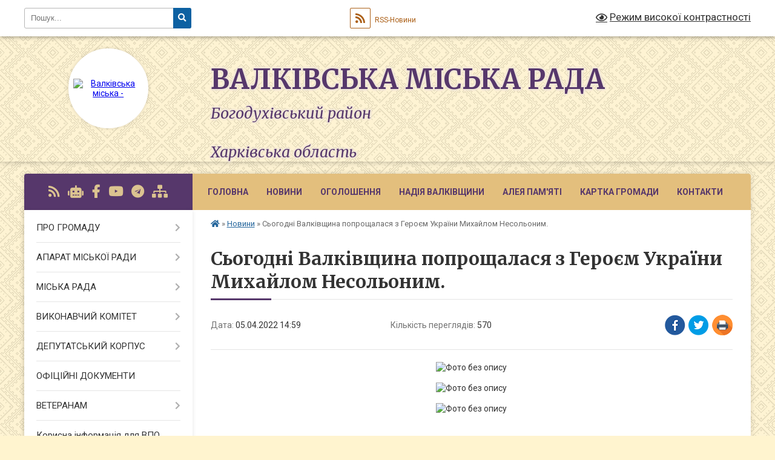

--- FILE ---
content_type: text/html; charset=UTF-8
request_url: https://valky-rada.gov.ua/news/1649160039/
body_size: 18698
content:
<!DOCTYPE html>
<html lang="uk">
<head>
	<!--[if IE]><meta http-equiv="X-UA-Compatible" content="IE=edge"><![endif]-->
	<meta charset="utf-8">
	<meta name="viewport" content="width=device-width, initial-scale=1">
	<!--[if IE]><script>
		document.createElement('header');
		document.createElement('nav');
		document.createElement('main');
		document.createElement('section');
		document.createElement('article');
		document.createElement('aside');
		document.createElement('footer');
		document.createElement('figure');
		document.createElement('figcaption');
	</script><![endif]-->
	<title>Сьогодні Валківщина попрощалася з Героєм України Михайлом Несольоним. | Валківська міська рада Богодухівський район<br><br> Харківська область</title>
	<meta name="description" content=". . . . ">
	<meta name="keywords" content="Сьогодні, Валківщина, попрощалася, з, Героєм, України, Михайлом, Несольоним., |, Валківська, міська, рада, Богодухівський, район, Харківська, область">

	
		<meta property="og:image" content="https://rada.info/upload/users_files/04058657/6202942a38aee73589808e4a01ad7221.jpg">
	<meta property="og:image:width" content="1099">
	<meta property="og:image:height" content="634">
			<meta property="og:title" content="Сьогодні Валківщина попрощалася з Героєм України Михайлом Несольоним.">
				<meta property="og:type" content="article">
	<meta property="og:url" content="https://valky-rada.gov.ua/news/1649160039/">
		
		<link rel="apple-touch-icon" sizes="57x57" href="https://gromada.org.ua/apple-icon-57x57.png">
	<link rel="apple-touch-icon" sizes="60x60" href="https://gromada.org.ua/apple-icon-60x60.png">
	<link rel="apple-touch-icon" sizes="72x72" href="https://gromada.org.ua/apple-icon-72x72.png">
	<link rel="apple-touch-icon" sizes="76x76" href="https://gromada.org.ua/apple-icon-76x76.png">
	<link rel="apple-touch-icon" sizes="114x114" href="https://gromada.org.ua/apple-icon-114x114.png">
	<link rel="apple-touch-icon" sizes="120x120" href="https://gromada.org.ua/apple-icon-120x120.png">
	<link rel="apple-touch-icon" sizes="144x144" href="https://gromada.org.ua/apple-icon-144x144.png">
	<link rel="apple-touch-icon" sizes="152x152" href="https://gromada.org.ua/apple-icon-152x152.png">
	<link rel="apple-touch-icon" sizes="180x180" href="https://gromada.org.ua/apple-icon-180x180.png">
	<link rel="icon" type="image/png" sizes="192x192"  href="https://gromada.org.ua/android-icon-192x192.png">
	<link rel="icon" type="image/png" sizes="32x32" href="https://gromada.org.ua/favicon-32x32.png">
	<link rel="icon" type="image/png" sizes="96x96" href="https://gromada.org.ua/favicon-96x96.png">
	<link rel="icon" type="image/png" sizes="16x16" href="https://gromada.org.ua/favicon-16x16.png">
	<link rel="manifest" href="https://gromada.org.ua/manifest.json">
	<meta name="msapplication-TileColor" content="#ffffff">
	<meta name="msapplication-TileImage" content="https://gromada.org.ua/ms-icon-144x144.png">
	<meta name="theme-color" content="#ffffff">
	
	
		<meta name="robots" content="">
	
	<link rel="preconnect" href="https://fonts.googleapis.com">
	<link rel="preconnect" href="https://fonts.gstatic.com" crossorigin>
	<link href="https://fonts.googleapis.com/css?family=Merriweather:400i,700|Roboto:400,400i,700,700i&amp;subset=cyrillic-ext" rel="stylesheet">

    <link rel="preload" href="https://cdnjs.cloudflare.com/ajax/libs/font-awesome/5.9.0/css/all.min.css" as="style">
	<link rel="stylesheet" href="https://cdnjs.cloudflare.com/ajax/libs/font-awesome/5.9.0/css/all.min.css" integrity="sha512-q3eWabyZPc1XTCmF+8/LuE1ozpg5xxn7iO89yfSOd5/oKvyqLngoNGsx8jq92Y8eXJ/IRxQbEC+FGSYxtk2oiw==" crossorigin="anonymous" referrerpolicy="no-referrer" />
	
	
    <link rel="preload" href="//gromada.org.ua/themes/ukraine/css/styles_vip.css?v=3.38" as="style">
	<link rel="stylesheet" href="//gromada.org.ua/themes/ukraine/css/styles_vip.css?v=3.38">
	
	<link rel="stylesheet" href="//gromada.org.ua/themes/ukraine/css/104109/theme_vip.css?v=1769006854">
	
		<!--[if lt IE 9]>
	<script src="https://oss.maxcdn.com/html5shiv/3.7.2/html5shiv.min.js"></script>
	<script src="https://oss.maxcdn.com/respond/1.4.2/respond.min.js"></script>
	<![endif]-->
	<!--[if gte IE 9]>
	<style type="text/css">
		.gradient { filter: none; }
	</style>
	<![endif]-->

</head>
<body class="">

	<a href="#top_menu" class="skip-link link" aria-label="Перейти до головного меню (Alt+1)" accesskey="1">Перейти до головного меню (Alt+1)</a>
	<a href="#left_menu" class="skip-link link" aria-label="Перейти до бічного меню (Alt+2)" accesskey="2">Перейти до бічного меню (Alt+2)</a>
    <a href="#main_content" class="skip-link link" aria-label="Перейти до головного вмісту (Alt+3)" accesskey="3">Перейти до текстового вмісту (Alt+3)</a>

	

		<div id="all_screen">

						<section class="search_menu">
				<div class="wrap">
					<div class="row">
						<div class="grid-25 fl">
							<form action="https://valky-rada.gov.ua/search/" class="search">
								<input type="text" name="q" value="" placeholder="Пошук..." aria-label="Введіть пошукову фразу" required>
								<button type="submit" name="search" value="y" aria-label="Натисніть, щоб здійснити пошук"><i class="fa fa-search"></i></button>
							</form>
							<a id="alt_version_eye" href="#" title="Режим високої контрастності" onclick="return set_special('107524317f0e88158ac533d0d9853b996d7e39c0');"><i class="far fa-eye"></i></a>
						</div>
						<div class="grid-75">
							<div class="row">
								<div class="grid-25" style="padding-top: 13px;">
									<div id="google_translate_element"></div>
								</div>
								<div class="grid-25" style="padding-top: 13px;">
									<a href="https://gromada.org.ua/rss/104109/" class="rss" title="RSS-стрічка"><span><i class="fa fa-rss"></i></span> RSS-Новини</a>
								</div>
								<div class="grid-50 alt_version_block">

									<div class="alt_version">
										<a href="#" class="set_special_version" onclick="return set_special('107524317f0e88158ac533d0d9853b996d7e39c0');"><i class="far fa-eye"></i> Режим високої контрастності</a>
									</div>

								</div>
								<div class="clearfix"></div>
							</div>
						</div>
						<div class="clearfix"></div>
					</div>
				</div>
			</section>
			
			<header>
				<div class="wrap">
					<div class="row">

						<div class="grid-25 logo fl">
							<a href="https://valky-rada.gov.ua/" id="logo" class="form_2">
								<img src="https://rada.info/upload/users_files/04058657/gerb/изображение_viber_2023-02-20_12-14-45-352_1.png" alt="Валківська міська - ">
							</a>
						</div>
						<div class="grid-75 title fr">
							<div class="slogan_1">Валківська міська рада</div>
							<div class="slogan_2">Богодухівський район<br><br> Харківська область</div>
						</div>
						<div class="clearfix"></div>

					</div>
					
										
				</div>
			</header>

			<div class="wrap">
				<section class="middle_block">

					<div class="row">
						<div class="grid-75 fr">
							<nav class="main_menu" id="top_menu">
								<ul>
																		<li class="">
										<a href="https://valky-rada.gov.ua/main/">Головна</a>
																													</li>
																		<li class="active">
										<a href="https://valky-rada.gov.ua/news/">Новини</a>
																													</li>
																		<li class="">
										<a href="https://valky-rada.gov.ua/ogoloshennya-17-52-53-16-06-2021/">ОГОЛОШЕННЯ</a>
																													</li>
																		<li class="">
										<a href="https://valky-rada.gov.ua/aleya-nadii-15-06-19-14-01-2026/">Надія Валківщини</a>
																													</li>
																		<li class="">
										<a href="https://valky-rada.gov.ua/nashi-geroi-na-schiti-10-49-02-17-10-2022/">Алея Пам'яті</a>
																													</li>
																		<li class="">
										<a href="https://valky-rada.gov.ua/structure/">Картка громади</a>
																													</li>
																		<li class="">
										<a href="https://valky-rada.gov.ua/feedback/">Контакти</a>
																													</li>
																										</ul>

								<button class="menu-button" id="open-button" tabindex="-1"><i class="fas fa-bars"></i> Меню сайту</button>

							</nav>
							
							<div class="clearfix"></div>

														<section class="bread_crumbs">
								<div xmlns:v="http://rdf.data-vocabulary.org/#"><a href="https://valky-rada.gov.ua/" title="Головна сторінка"><i class="fas fa-home"></i></a> &raquo; <a href="https://valky-rada.gov.ua/news/" aria-current="page">Новини</a>  &raquo; <span>Сьогодні Валківщина попрощалася з Героєм України Михайлом Несольоним.</span></div>
							</section>
							
							<main id="main_content">

																											<h1>Сьогодні Валківщина попрощалася з Героєм України Михайлом Несольоним.</h1>


<div class="row">
	<div class="grid-30 one_news_date">
		Дата: <span>05.04.2022 14:59</span>
	</div>
	<div class="grid-30 one_news_count">
		Кількість переглядів: <span>570</span>
	</div>
		<div class="grid-30 one_news_socials">
		<button class="social_share" data-type="fb" aria-label="Поширити у Фейсбук"><img src="//gromada.org.ua/themes/ukraine/img/share/fb.png" alt="Іконка Facebook"></button>
		<button class="social_share" data-type="tw" aria-label="Поширити в Tweitter"><img src="//gromada.org.ua/themes/ukraine/img/share/tw.png" alt="Іконка Twitter"></button>
		<button class="print_btn" onclick="window.print();" aria-label="Надрукувати статтю"><img src="//gromada.org.ua/themes/ukraine/img/share/print.png" alt="Значок принтера"></button>
	</div>
		<div class="clearfix"></div>
</div>

<hr>

<p style="text-align: center;"><img alt="Фото без опису"  alt="" src="https://rada.info/upload/users_files/04058657/6202942a38aee73589808e4a01ad7221.jpg" style="width: 599px; height: 346px;" /></p>

<p style="text-align: center;"><img alt="Фото без опису"  alt="" src="https://rada.info/upload/users_files/04058657/6f28d26c1bc2a6cefb984569f43f7a07.jpg" style="width: 543px; height: 418px;" /></p>

<p style="text-align: center;"><img alt="Фото без опису"  alt="" src="https://rada.info/upload/users_files/04058657/82af74ec8604cb22701ae1252ab285be.jpg" style="width: 583px; height: 306px;" /></p>
<div class="clearfix"></div>

<hr>



<p><a href="https://valky-rada.gov.ua/news/" class="btn btn-grey">&laquo; повернутися</a></p>																	
							</main>
						</div>
						<div class="grid-25 fl">

							<div class="project_name">
								<a href="https://gromada.org.ua/rss/104109/" rel="nofollow" target="_blank" title="RSS-стрічка новин сайту"><i class="fas fa-rss"></i></a>
																<a href="https://valky-rada.gov.ua/feedback/#chat_bot" title="Наша громада в смартфоні"><i class="fas fa-robot"></i></a>
																																<a href="https://www.facebook.com/ValkyCityCouncil" rel="nofollow" target="_blank" title="Приєднуйтесь до нас у Facebook"><i class="fab fa-facebook-f"></i></a>								<a href="https://www.youtube.com/channel/UCEAUJ-xeMsbWe0HvgVFdflg" rel="nofollow" target="_blank" title="Наш Youtube-канал"><i class="fab fa-youtube"></i></a>								<a href="https://web.telegram.org/" rel="nofollow" target="_blank" title="Телеграм-канал"><i class="fab fa-telegram"></i></a>								<a href="https://valky-rada.gov.ua/sitemap/" title="Мапа сайту"><i class="fas fa-sitemap"></i></a>
							</div>
														<aside class="left_sidebar">
							
								
																<nav class="sidebar_menu" id="left_menu">
									<ul>
																				<li class=" has-sub">
											<a href="javascript:;">ПРО ГРОМАДУ</a>
																						<button onclick="return show_next_level(this);" aria-label="Показати підменю"></button>
																																	<i class="fa fa-chevron-right"></i>
											<ul>
																								<li class=" has-sub">
													<a href="https://valky-rada.gov.ua/valkivschina-sogodni-10-12-58-20-10-2021/">Валківщина сьогодні</a>
																										<button onclick="return show_next_level(this);" aria-label="Показати підменю"></button>
																																							<i class="fa fa-chevron-right"></i>
													<ul>
																												<li><a href="https://valky-rada.gov.ua/pochesni-gromadyani-valkivskoi-miskoi-teritorialnoi-gromadi-14-20-44-07-10-2025/">Почесні громадяни Валківської міської територіальної громади</a></li>
																																									</ul>
																									</li>
																								<li class="">
													<a href="https://valky-rada.gov.ua/istorichna-dovidka-21-22-10-16-06-2021/">Історична довідка</a>
																																						</li>
																								<li class=" has-sub">
													<a href="https://valky-rada.gov.ua/pro-misto-valki-10-14-55-20-10-2021/">Місто Валки</a>
																										<button onclick="return show_next_level(this);" aria-label="Показати підменю"></button>
																																							<i class="fa fa-chevron-right"></i>
													<ul>
																												<li><a href="https://valky-rada.gov.ua/z-istorii-mista-11-02-20-20-10-2021/">З історії міста</a></li>
																												<li><a href="https://valky-rada.gov.ua/simvolika-mista-11-44-23-20-10-2021/">Символіка міста</a></li>
																												<li><a href="https://valky-rada.gov.ua/pochesni-gromadyani-mista-11-49-53-20-10-2021/">Почесні громадяни міста</a></li>
																												<li><a href="https://valky-rada.gov.ua/spivrobitnictvo-11-52-08-20-10-2021/">Співробітництво</a></li>
																												<li><a href="https://valky-rada.gov.ua/karta-mista-11-53-20-20-10-2021/">Карта міста</a></li>
																												<li><a href="https://valky-rada.gov.ua/pisni-pro-valki-11-53-50-20-10-2021/">Пісні про Валки</a></li>
																																									</ul>
																									</li>
																								<li class="">
													<a href="https://valky-rada.gov.ua/photo/">Фотогалерея</a>
																																						</li>
																								<li class=" has-sub">
													<a href="javascript:;">Старостинські округи</a>
																										<button onclick="return show_next_level(this);" aria-label="Показати підменю"></button>
																																							<i class="fa fa-chevron-right"></i>
													<ul>
																												<li><a href="https://valky-rada.gov.ua/baranivskij-starostinskij-okrug-12-46-15-20-10-2021/">Баранівський старостинський округ</a></li>
																												<li><a href="https://valky-rada.gov.ua/blagodatnenskij-starostinskij-okrug-13-38-37-20-10-2021/">Благодатненський старостинський округ.</a></li>
																												<li><a href="https://valky-rada.gov.ua/blagodatnenskij-starostinskij-okrug-13-38-39-20-10-2021/">Гонтів'ярський старостинський округ.</a></li>
																												<li><a href="https://valky-rada.gov.ua/visokopilskij-starostinskij-okrug-14-08-03-20-10-2021/">Високопільський старостинський округ</a></li>
																												<li><a href="https://valky-rada.gov.ua/zamiskij-starostinskij-okrug-14-09-34-20-10-2021/">Заміський старостинський округ</a></li>
																												<li><a href="https://valky-rada.gov.ua/kovyazkij-starostinskij-okrug-14-46-09-20-10-2021/">Ков'язький старостинський округ</a></li>
																												<li><a href="https://valky-rada.gov.ua/kostivskij-starostinskij-okrug-15-14-45-20-10-2021/">Костівський старостинський округ</a></li>
																												<li><a href="https://valky-rada.gov.ua/melnikivskij-starostinskij-okrug-15-32-48-20-10-2021/">Мельниківський старостинський округ</a></li>
																												<li><a href="https://valky-rada.gov.ua/minkivskij-starostinskij-okrug-15-34-43-20-10-2021/">Минківський старостинський округ</a></li>
																												<li><a href="https://valky-rada.gov.ua/novomerchickij-starostinskij-okrug-15-36-11-20-10-2021/">Новомерчицький старостинський округ</a></li>
																												<li><a href="https://valky-rada.gov.ua/ogulcivskij-starostinskij-okrug-15-37-09-20-10-2021/">Огульцівський старостинський округ</a></li>
																												<li><a href="https://valky-rada.gov.ua/oleksandrivskij-starostinskij-okrug-15-46-42-20-10-2021/">Олександрівський старостинський округ</a></li>
																												<li><a href="https://valky-rada.gov.ua/sidorenkivskij-starostinskij-okrug-15-54-32-20-10-2021/">Сидоренківський старостинський округ</a></li>
																												<li><a href="https://valky-rada.gov.ua/snizhkivskij-starostinskij-okrug-15-55-53-20-10-2021/">Сніжківський старостинський округ</a></li>
																												<li><a href="https://valky-rada.gov.ua/staromerchickij-starostinskij-okrug-15-56-51-20-10-2021/">Старомерчицький старостинський округ</a></li>
																												<li><a href="https://valky-rada.gov.ua/cheremushanskij-starostinskij-okrug-16-10-55-20-10-2021/">Черемушнянський старостинський округ</a></li>
																												<li><a href="https://valky-rada.gov.ua/sharivskij-starostinskij-okrug-16-18-30-20-10-2021/">Шарівський старостинський округ</a></li>
																																									</ul>
																									</li>
																								<li class="">
													<a href="https://valky-rada.gov.ua/brend-ta-slogan-valkivskoi-gromadi-11-59-23-16-01-2025/">Бренд та слоган Валківської громади</a>
																																						</li>
																																			</ul>
																					</li>
																				<li class=" has-sub">
											<a href="javascript:;">АПАРАТ МІСЬКОЇ РАДИ</a>
																						<button onclick="return show_next_level(this);" aria-label="Показати підменю"></button>
																																	<i class="fa fa-chevron-right"></i>
											<ul>
																								<li class="">
													<a href="https://valky-rada.gov.ua/golova-gromadi-20-56-01-16-06-2021/">Голова громади</a>
																																						</li>
																								<li class="">
													<a href="https://valky-rada.gov.ua/sekretar-miskoi-radi-16-35-34-16-07-2021/">Секретар мiської ради</a>
																																						</li>
																								<li class="">
													<a href="https://valky-rada.gov.ua/zastupniki-miskogo-golovi-13-32-23-19-07-2021/">Заступники міського голови</a>
																																						</li>
																								<li class="">
													<a href="https://valky-rada.gov.ua/kerujuchij-spravami-vikonavchogo-komitetu-13-34-25-19-07-2021/">Керуючий справами виконавчого комітету</a>
																																						</li>
																								<li class="">
													<a href="https://valky-rada.gov.ua/radnik-miskogo-golovi-12-17-04-20-01-2025/">Радник міського голови</a>
																																						</li>
																								<li class="">
													<a href="https://valky-rada.gov.ua/starosti-16-46-22-20-01-2025/">Старости</a>
																																						</li>
																																			</ul>
																					</li>
																				<li class=" has-sub">
											<a href="javascript:;">МІСЬКА РАДА</a>
																						<button onclick="return show_next_level(this);" aria-label="Показати підменю"></button>
																																	<i class="fa fa-chevron-right"></i>
											<ul>
																								<li class="">
													<a href="https://valky-rada.gov.ua/statut-teritorialnoi-gromadi-12-45-22-13-08-2021/">Статут територіальної громади</a>
																																						</li>
																								<li class="">
													<a href="https://valky-rada.gov.ua/rozporyadzhennya-13-54-03-19-07-2021/">Паспорт громади</a>
																																						</li>
																								<li class="">
													<a href="https://valky-rada.gov.ua/reglament-miskoi-radi-13-47-51-19-07-2021/">Регламент міської ради</a>
																																						</li>
																								<li class="">
													<a href="https://valky-rada.gov.ua/perspektivnij-plan-roboti-13-50-00-19-07-2021/">Перспективний план роботи</a>
																																						</li>
																								<li class="">
													<a href="https://valky-rada.gov.ua/struktura-miskoi-radi-13-50-33-19-07-2021/">Структура міської ради</a>
																																						</li>
																								<li class="">
													<a href="https://valky-rada.gov.ua/konsultativnodoradchi-organi-miskoi-radi-13-52-45-19-07-2021/">Молодіжна рада</a>
																																						</li>
																								<li class=" has-sub">
													<a href="javascript:;">Програми</a>
																										<button onclick="return show_next_level(this);" aria-label="Показати підменю"></button>
																																							<i class="fa fa-chevron-right"></i>
													<ul>
																												<li><a href="https://valky-rada.gov.ua/chinni-programi-16-34-10-06-01-2026/">Чинні Програми</a></li>
																												<li><a href="https://valky-rada.gov.ua/arhiv-program-20202025-roki-16-15-27-06-01-2026/">Архів Програм 2020-2025 роки</a></li>
																																									</ul>
																									</li>
																								<li class="">
													<a href="https://valky-rada.gov.ua/polozhennya-13-55-22-19-07-2021/">Положення</a>
																																						</li>
																								<li class="">
													<a href="https://valky-rada.gov.ua/vakansii-13-55-50-19-07-2021/">Конкурси на заміщення вакантних посад</a>
																																						</li>
																								<li class="">
													<a href="https://valky-rada.gov.ua/videozapisi-zasidan-11-24-23-17-10-2024/">Відеозаписи засідань</a>
																																						</li>
																																			</ul>
																					</li>
																				<li class=" has-sub">
											<a href="javascript:;">ВИКОНАВЧИЙ КОМІТЕТ</a>
																						<button onclick="return show_next_level(this);" aria-label="Показати підменю"></button>
																																	<i class="fa fa-chevron-right"></i>
											<ul>
																								<li class="">
													<a href="https://valky-rada.gov.ua/vikonavchi-organi-radi-21-20-54-16-06-2021/">Виконавчі органи ради</a>
																																						</li>
																								<li class="">
													<a href="https://valky-rada.gov.ua/reglament-vikonavchogo-komitetu-13-56-31-19-07-2021/">Регламент виконавчого комітету</a>
																																						</li>
																								<li class="">
													<a href="https://valky-rada.gov.ua/plan-roboti-vikonavchogo-komitetu-radi-13-57-04-19-07-2021/">План роботи виконавчого комітету ради</a>
																																						</li>
																								<li class="">
													<a href="https://valky-rada.gov.ua/zasidannya-vikonavchogo-komitetu-09-30-49-21-05-2025/">Засідання виконавчого комітету</a>
																																						</li>
																																			</ul>
																					</li>
																				<li class=" has-sub">
											<a href="javascript:;">ДЕПУТАТСЬКИЙ КОРПУС</a>
																						<button onclick="return show_next_level(this);" aria-label="Показати підменю"></button>
																																	<i class="fa fa-chevron-right"></i>
											<ul>
																								<li class="">
													<a href="https://valky-rada.gov.ua/deputati-gromadi-21-01-16-16-06-2021/">Депутати громади</a>
																																						</li>
																								<li class=" has-sub">
													<a href="https://valky-rada.gov.ua/grafik-prijomu-deputatami-14-00-15-19-07-2021/">Графік прийому громадян депутатами</a>
																										<button onclick="return show_next_level(this);" aria-label="Показати підменю"></button>
																																							<i class="fa fa-chevron-right"></i>
													<ul>
																												<li><a href="https://valky-rada.gov.ua/grafik-prijomu-gromadyan-deputatami-16-09-51-18-03-2024/">Графік прийому громадян депутатами</a></li>
																																									</ul>
																									</li>
																								<li class="">
													<a href="https://valky-rada.gov.ua/postijni-komisii-14-00-41-19-07-2021/">Постійні комісії</a>
																																						</li>
																								<li class=" has-sub">
													<a href="https://valky-rada.gov.ua/zviti-deputativ-za-2021-rik-15-40-29-18-01-2022/">Звіти депутатів</a>
																										<button onclick="return show_next_level(this);" aria-label="Показати підменю"></button>
																																							<i class="fa fa-chevron-right"></i>
													<ul>
																												<li><a href="https://valky-rada.gov.ua/2021-rik-14-02-55-16-01-2023/">2021 рік</a></li>
																												<li><a href="https://valky-rada.gov.ua/2022-rik-14-03-13-16-01-2023/">2022 рік</a></li>
																												<li><a href="https://valky-rada.gov.ua/2023-rik-10-51-20-14-02-2024/">2023 рік</a></li>
																												<li><a href="https://valky-rada.gov.ua/2024-rik-11-24-27-26-12-2024/">2024 рік</a></li>
																												<li><a href="https://valky-rada.gov.ua/2025-rik-14-25-07-08-12-2025/">2025 рік</a></li>
																																									</ul>
																									</li>
																																			</ul>
																					</li>
																				<li class="">
											<a href="https://valky-rada.gov.ua/docs/">ОФІЦІЙНІ ДОКУМЕНТИ</a>
																																</li>
																				<li class=" has-sub">
											<a href="https://valky-rada.gov.ua/veteranam-13-52-28-14-08-2025/">ВЕТЕРАНАМ</a>
																						<button onclick="return show_next_level(this);" aria-label="Показати підменю"></button>
																																	<i class="fa fa-chevron-right"></i>
											<ul>
																								<li class="">
													<a href="https://valky-rada.gov.ua/adaptivnij-sport-ta-sport-veteraniv-vijni-19-08-49-19-06-2025/">Адаптивний спорт та спорт ветеранів війни</a>
																																						</li>
																								<li class="">
													<a href="https://valky-rada.gov.ua/servisnij-ofis-u-spravah-veteraniv-09-48-11-15-08-2025/">Сервісний офіс у справах ветеранів</a>
																																						</li>
																																			</ul>
																					</li>
																				<li class="">
											<a href="https://valky-rada.gov.ua/korisna-informaciya-dlya-vpo-13-12-59-08-02-2023/">Корисна інформація для ВПО</a>
																																</li>
																				<li class="">
											<a href="https://valky-rada.gov.ua/gromadyanam-13-10-17-19-08-2025/">ГРОМАДЯНАМ</a>
																																</li>
																				<li class="">
											<a href="https://valky-rada.gov.ua/bezbarernist-13-47-02-14-08-2025/">Безбар'єрність</a>
																																</li>
																				<li class="">
											<a href="https://valky-rada.gov.ua/evidnovlennya-09-16-53-15-08-2025/">єВідновлення</a>
																																</li>
																				<li class=" has-sub">
											<a href="https://valky-rada.gov.ua/antikorupcijna-politika-10-47-54-23-01-2025/">АНТИКОРУПЦІЙНА ПОЛІТИКА</a>
																						<button onclick="return show_next_level(this);" aria-label="Показати підменю"></button>
																																	<i class="fa fa-chevron-right"></i>
											<ul>
																								<li class="">
													<a href="https://valky-rada.gov.ua/antikorupcijna-programa-14-04-50-16-05-2024/">Антикорупційна програма</a>
																																						</li>
																								<li class="">
													<a href="https://valky-rada.gov.ua/informacijni-ta-rozyasnjuvalni-materiali-14-23-35-26-07-2024/">Інформаційні та роз'яснювальні матеріали</a>
																																						</li>
																								<li class="">
													<a href="https://valky-rada.gov.ua/povidomlennya-pro-korupciju-09-27-51-04-11-2024/">Повідомлення про корупцію</a>
																																						</li>
																								<li class="">
													<a href="https://valky-rada.gov.ua/ochischennya-vladi-11-46-42-26-02-2024/">Очищення влади</a>
																																						</li>
																								<li class="">
													<a href="https://valky-rada.gov.ua/zakonodavstvo-11-38-48-15-12-2022/">Законодавство</a>
																																						</li>
																								<li class="">
													<a href="https://valky-rada.gov.ua/edinij-derzhavnij-reestr-deklaracij-osib-upovnovazhenih-na-vikonannya-funkcij-derzhavi-abo-miscevogo-samovryaduvannya-11-54-37-15-12-2022/">Єдиний державний реєстр декларацій осіб, уповноважених на виконання функцій держави або місцевого самоврядування</a>
																																						</li>
																																			</ul>
																					</li>
																				<li class=" has-sub">
											<a href="javascript:;">СТРУКТУРНІ ПІДРОЗДІЛИ</a>
																						<button onclick="return show_next_level(this);" aria-label="Показати підменю"></button>
																																	<i class="fa fa-chevron-right"></i>
											<ul>
																								<li class="">
													<a href="https://valky-rada.gov.ua/viddil-z-pitan-kadrovoi-roboti-11-58-32-20-01-2025/">Відділ з питань кадрової роботи</a>
																																						</li>
																								<li class="">
													<a href="https://valky-rada.gov.ua/zagalnij-viddil-11-56-34-20-01-2025/">Загальний відділ</a>
																																						</li>
																								<li class=" has-sub">
													<a href="javascript:;">Відділ бухгалтерського обліку</a>
																										<button onclick="return show_next_level(this);" aria-label="Показати підменю"></button>
																																							<i class="fa fa-chevron-right"></i>
													<ul>
																												<li><a href="https://valky-rada.gov.ua/tender-10-47-48-07-03-2024/">Тендер</a></li>
																												<li><a href="https://valky-rada.gov.ua/2024-rik-10-51-07-07-03-2024/">Обгрунтування закупівель</a></li>
																												<li><a href="https://valky-rada.gov.ua/zvit-pro-vikonannya-pasportu-bjudzhetnoi-programi-11-42-23-28-01-2025/">Звіт про виконання паспорту бюджетної програми</a></li>
																												<li><a href="https://valky-rada.gov.ua/pasport-bjudzhetnoi-programi-valkivskoi-miskoi-radi-09-45-03-06-02-2025/">Паспорти бюджетної програми</a></li>
																												<li><a href="https://valky-rada.gov.ua/bjudzhetni-zapiti-16-01-04-12-01-2026/">Бюджетні запити</a></li>
																																									</ul>
																									</li>
																								<li class=" has-sub">
													<a href="https://valky-rada.gov.ua/sektor-z-pitan-civilnogo-zahistu-na-nadzvichajnih-situacij-15-23-51-23-02-2022/">Відділ  цивільного захисту, надзвичайних ситуацій, охорони праці та мобілізаційної роботи</a>
																										<button onclick="return show_next_level(this);" aria-label="Показати підменю"></button>
																																							<i class="fa fa-chevron-right"></i>
													<ul>
																												<li><a href="https://valky-rada.gov.ua/pravovij-rezhim-voennogo-stanu-13-45-27-23-01-2023/">Правовий режим воєнного стану</a></li>
																												<li><a href="https://valky-rada.gov.ua/rekomendacii-dlya-naselennya-pid-chas-voennogo-stanu-15-53-26-04-07-2023/">Рекомендації для населення під час воєнного стану</a></li>
																												<li><a href="https://valky-rada.gov.ua/perelik-najprostishih-ukrittiv-14-52-56-20-03-2023/">Перелік захисних споруд</a></li>
																												<li><a href="https://valky-rada.gov.ua/sektor-z-pitan-civilnogo-zahistu-na-nadzvichajnih-situacij-16-19-25-04-07-2023/">Карта радіаційнного фону в Україні</a></li>
																												<li><a href="https://valky-rada.gov.ua/perelik-punktiv-obigrivu-dlya-naselennya-valkivskoi-teritorialnoi-gromadi-12-20-02-12-12-2022/">ПЕРЕЛІК  пунктів обігріву та пунктів незламності для населення  Валківської територіальної громади</a></li>
																												<li><a href="https://valky-rada.gov.ua/chatbot-gotovij-do-vsogo-15-28-22-23-02-2022/">Чат-бот "Готовий до всього"</a></li>
																												<li><a href="https://valky-rada.gov.ua/instrukcii-pamyatki-rekomendacii-15-30-42-23-02-2022/">Інструкції, пам'ятки, рекомендації</a></li>
																												<li><a href="https://valky-rada.gov.ua/rishennya-komisii-teb-ta-ns-11-14-30-11-01-2022/">Протоколи місцевої комісії з питань техногенно-екологічної безпеки та надзвичайних ситуацій</a></li>
																												<li><a href="https://valky-rada.gov.ua/kolektivni-dogovora-14-46-04-03-08-2021/">Колективні договори</a></li>
																												<li><a href="https://valky-rada.gov.ua/pidrozdili-miscevoi-pozhezhnoi-ohoroni-10-15-21-15-10-2025/">Підрозділи місцевої пожежної охорони</a></li>
																																									</ul>
																									</li>
																								<li class="">
													<a href="https://valky-rada.gov.ua/juridichnij-viddil-11-57-24-20-01-2025/">Юридичний відділ</a>
																																						</li>
																								<li class="">
													<a href="https://valky-rada.gov.ua/sluzhba-u-spravah-ditej-09-07-13-13-12-2022/">Служба у справах дітей</a>
																																						</li>
																								<li class=" has-sub">
													<a href="https://valky-rada.gov.ua/ekonomika-ta-investicii-10-28-00-18-10-2021/">Відділ економічного розвитку та інвестиції</a>
																										<button onclick="return show_next_level(this);" aria-label="Показати підменю"></button>
																																							<i class="fa fa-chevron-right"></i>
													<ul>
																												<li><a href="https://valky-rada.gov.ua/strategiya-rozvitku-gromadi-14-34-00-02-11-2021/">Стратегія розвитку громади</a></li>
																												<li><a href="https://valky-rada.gov.ua/plan-vidnovlennya-ta-rozvitku-valkivskoi-mtg-na-20242027-roki-13-29-23-12-08-2024/">План відновлення та розвитку Валківської МТГ на 2024-2027 роки</a></li>
																												<li><a href="https://valky-rada.gov.ua/proektna-diyalnist-16-44-33-12-01-2022/">Проєктна діяльність</a></li>
																												<li><a href="https://valky-rada.gov.ua/industrialnij-park-10-30-13-18-10-2021/">Індустріальний парк</a></li>
																												<li><a href="https://valky-rada.gov.ua/konkursi-ta-granti-16-45-08-12-01-2022/">Конкурси та гранти</a></li>
																												<li><a href="https://valky-rada.gov.ua/brenduvannya-gromadi-11-47-11-01-09-2022/">Брендування громади</a></li>
																																									</ul>
																									</li>
																								<li class="">
													<a href="https://valky-rada.gov.ua/cnap-16-13-37-16-12-2024/">ЦНАП</a>
																																						</li>
																								<li class=" has-sub">
													<a href="https://valky-rada.gov.ua/arhitektura-mistobuduvannya-ta-zemelni-vidnosini-15-32-53-19-07-2021/">Сектор архітектури та містобудування</a>
																										<button onclick="return show_next_level(this);" aria-label="Показати підменю"></button>
																																							<i class="fa fa-chevron-right"></i>
													<ul>
																												<li><a href="https://valky-rada.gov.ua/ogoloshennya-16-16-04-30-12-2024/">Комплексний план просторового розвитку території</a></li>
																												<li><a href="https://valky-rada.gov.ua/propozicii-16-23-30-30-12-2024/">Пропозиції до Комплексного плану просторового розвитку Валківської мтг</a></li>
																												<li><a href="https://valky-rada.gov.ua/zviti-pro-robotu-za-rik-14-42-46-27-01-2025/">Інформація про діяльність</a></li>
																												<li><a href="https://valky-rada.gov.ua/rishennya-16-21-05-30-12-2024/">Рішення</a></li>
																												<li><a href="https://valky-rada.gov.ua/mistobudivna-dokumentaciya-14-28-37-31-01-2022/">Містобудівна документація</a></li>
																																									</ul>
																									</li>
																								<li class=" has-sub">
													<a href="https://valky-rada.gov.ua/zhitlovokomunalne-gospodarstvo-15-27-53-19-07-2021/">Відділ житлово-комунального господарства та комунальної власності</a>
																										<button onclick="return show_next_level(this);" aria-label="Показати підменю"></button>
																																							<i class="fa fa-chevron-right"></i>
													<ul>
																												<li><a href="https://valky-rada.gov.ua/protokoli-zagalnih-zboriv-14-06-13-27-11-2023/">Протоколи загальних зборів співвласників багатоквартирних будинків</a></li>
																												<li><a href="https://valky-rada.gov.ua/osbb-14-30-58-30-11-2023/">ОСББ</a></li>
																												<li><a href="https://valky-rada.gov.ua/samostijna-forma-upravlinnya-v-bagatokvartirnih-budinkah-14-32-35-30-11-2023/">Самостійна форма управління в  багатоквартирних будинках</a></li>
																												<li><a href="https://valky-rada.gov.ua/programa-vidnovidim-13-11-39-19-10-2023/">“Програма «ВідновиДІМ»”</a></li>
																																									</ul>
																									</li>
																								<li class="">
													<a href="https://valky-rada.gov.ua/viddil-informacijnogo-ta-kompjuternogo-zabezpechennya-12-05-02-20-01-2025/">Відділ інформаційного та комп'ютерного забезпечення</a>
																																						</li>
																								<li class="">
													<a href="https://valky-rada.gov.ua/viddil-zemelnih-vidnosin-ta-ekologii-12-39-08-20-01-2025/">Відділ земельних відносин та екології</a>
																																						</li>
																								<li class=" has-sub">
													<a href="https://valky-rada.gov.ua/viddil-reestracii-valkivskoi-miskoi-radi-16-46-31-06-10-2022/">Відділ реєстрації</a>
																										<button onclick="return show_next_level(this);" aria-label="Показати підменю"></button>
																																							<i class="fa fa-chevron-right"></i>
													<ul>
																												<li><a href="https://valky-rada.gov.ua/derzhavni-reestratori-16-47-02-06-10-2022/">Державні реєстратори</a></li>
																																									</ul>
																									</li>
																								<li class="">
													<a href="https://valky-rada.gov.ua/inspekciya-z-blagoustroju-naselenih-punktiv-12-06-54-20-01-2025/">Інспекція з благоустрою населених пунктів</a>
																																						</li>
																																			</ul>
																					</li>
																				<li class=" has-sub">
											<a href="https://valky-rada.gov.ua/finansove-upravlinnya-12-22-11-20-01-2025/">Фінансове управління</a>
																						<button onclick="return show_next_level(this);" aria-label="Показати підменю"></button>
																																	<i class="fa fa-chevron-right"></i>
											<ul>
																								<li class="">
													<a href="https://valky-rada.gov.ua/pasporta-bjudzhetnih-program-13-17-50-04-02-2022/">Паспорти бюджетних програм</a>
																																						</li>
																								<li class="">
													<a href="https://valky-rada.gov.ua/zvit-pro-vikonannya-pasporta-bjudzhetnoi-programi-16-18-48-09-02-2022/">Звіт про виконання паспорта бюджетної програми</a>
																																						</li>
																								<li class=" has-sub">
													<a href="https://valky-rada.gov.ua/proekt-bjudzhetu-14-16-05-29-12-2023/">Проєкт бюджету</a>
																										<button onclick="return show_next_level(this);" aria-label="Показати підменю"></button>
																																							<i class="fa fa-chevron-right"></i>
													<ul>
																												<li><a href="https://valky-rada.gov.ua/prognoz-bjudzhetu-14-40-45-15-10-2025/">Прогноз Бюджету</a></li>
																												<li><a href="https://valky-rada.gov.ua/2025-rik-16-49-15-23-01-2025/">2025 рік</a></li>
																												<li><a href="https://valky-rada.gov.ua/proekt-bjudzhetu-valkivskoi-mtg-2024-r-11-26-07-12-12-2023/">2024 рік</a></li>
																																									</ul>
																									</li>
																								<li class=" has-sub">
													<a href="https://valky-rada.gov.ua/bjudzheti-zapiti-16-56-14-27-12-2023/">Бюджетні запити</a>
																										<button onclick="return show_next_level(this);" aria-label="Показати підменю"></button>
																																							<i class="fa fa-chevron-right"></i>
													<ul>
																												<li><a href="https://valky-rada.gov.ua/2026-08-59-10-06-01-2026/">2026 рік</a></li>
																												<li><a href="https://valky-rada.gov.ua/2024-rik-17-01-47-27-12-2023/">2024 рік</a></li>
																												<li><a href="https://valky-rada.gov.ua/2025-15-00-29-18-12-2024/">2025 рік</a></li>
																																									</ul>
																									</li>
																								<li class=" has-sub">
													<a href="javascript:;">Бюджет Валківської МТГ</a>
																										<button onclick="return show_next_level(this);" aria-label="Показати підменю"></button>
																																							<i class="fa fa-chevron-right"></i>
													<ul>
																												<li><a href="https://valky-rada.gov.ua/2026-11-59-50-14-01-2026/">2026 рік</a></li>
																												<li><a href="https://valky-rada.gov.ua/bjudzhet-valkivskoi-mtg-10-50-43-03-01-2023/">2023 рік</a></li>
																												<li><a href="https://valky-rada.gov.ua/2024-rik-14-19-17-29-12-2023/">2024 рік</a></li>
																												<li><a href="https://valky-rada.gov.ua/2025-rik-16-54-05-23-01-2025/">2025 рік</a></li>
																																									</ul>
																									</li>
																								<li class=" has-sub">
													<a href="https://valky-rada.gov.ua/zvit-pro-vikonannya-bjudzhetu-valkivskoi-mtg-14-03-14-14-02-2024/">Звіт про виконання бюджету Валківської мтг</a>
																										<button onclick="return show_next_level(this);" aria-label="Показати підменю"></button>
																																							<i class="fa fa-chevron-right"></i>
													<ul>
																												<li><a href="https://valky-rada.gov.ua/2024-rik-14-04-23-14-02-2024/">2024 рік</a></li>
																												<li><a href="https://valky-rada.gov.ua/2025-15-00-59-18-12-2024/">2025 рік</a></li>
																																									</ul>
																									</li>
																								<li class="">
													<a href="https://valky-rada.gov.ua/instrukciya-schodo-pidgotovki-bjudzhetnih-zapitiv-09-06-11-24-10-2024/">Інструкція щодо підготовки бюджетних запитів</a>
																																						</li>
																								<li class="">
													<a href="https://valky-rada.gov.ua/miscevi-podatki-ta-zbori-15-08-30-19-07-2021/">Місцеві податки та збори</a>
																																						</li>
																								<li class=" has-sub">
													<a href="https://valky-rada.gov.ua/regulyatorna-diyalnist-15-09-08-19-07-2021/">Регуляторна діяльність</a>
																										<button onclick="return show_next_level(this);" aria-label="Показати підменю"></button>
																																							<i class="fa fa-chevron-right"></i>
													<ul>
																												<li><a href="https://valky-rada.gov.ua/perspektivni-plani-15-33-54-27-07-2021/">Перспективні плани</a></li>
																												<li><a href="https://valky-rada.gov.ua/proekti-regulyatornih-aktiv-15-35-56-27-07-2021/">Проекти регуляторних актів</a></li>
																												<li><a href="https://valky-rada.gov.ua/regulyatorni-akti-15-39-31-27-07-2021/">Регуляторні акти</a></li>
																																									</ul>
																									</li>
																																			</ul>
																					</li>
																				<li class=" has-sub">
											<a href="https://valky-rada.gov.ua/socialnij-zahist-14-39-12-23-01-2025/">Соціальний захист</a>
																						<button onclick="return show_next_level(this);" aria-label="Показати підменю"></button>
																																	<i class="fa fa-chevron-right"></i>
											<ul>
																								<li class=" has-sub">
													<a href="https://valky-rada.gov.ua/upravlinnya-socialnogo-zahistu-naselennya-15-21-53-19-07-2021/">Управління соціального захисту населення</a>
																										<button onclick="return show_next_level(this);" aria-label="Показати підменю"></button>
																																							<i class="fa fa-chevron-right"></i>
													<ul>
																												<li><a href="https://valky-rada.gov.ua/bjudzhetni-zapiti-16-06-43-06-01-2026/">Бюджетні запити</a></li>
																												<li><a href="https://valky-rada.gov.ua/pasporti-bjudzhetnih-program-13-47-21-26-07-2021/">Паспорти бюджетних програм та Звіти</a></li>
																												<li><a href="https://valky-rada.gov.ua/nadannya-naselennju-socialnih-poslug-16-34-00-03-02-2022/">Надання населенню соціальних послуг</a></li>
																																									</ul>
																									</li>
																								<li class=" has-sub">
													<a href="https://valky-rada.gov.ua/centr-nadannya-socialnih-poslug-09-41-49-12-08-2022/">КЗ "Центр надання соціальних послуг"</a>
																										<button onclick="return show_next_level(this);" aria-label="Показати підменю"></button>
																																							<i class="fa fa-chevron-right"></i>
													<ul>
																												<li><a href="https://valky-rada.gov.ua/viddilennya-dennij-doglyad-ditej-z-invalidnistju-09-08-12-09-01-2026/">Відділення «Денний догляд дітей з інвалідністю»</a></li>
																												<li><a href="https://valky-rada.gov.ua/viddilennya-socialnoi-dopomogi-vdoma-ta-naturalnoi-dopomogi-16-41-10-25-03-2025/">Відділення соціальної допомоги вдома та натуральної допомоги</a></li>
																												<li><a href="https://valky-rada.gov.ua/viddil-servisnij-ofis-u-spravah-veteraniv-12-09-17-29-01-2025/">Відділ «Сервісний офіс у справах ветеранів»</a></li>
																												<li><a href="https://valky-rada.gov.ua/centr-zhittestijkosti-15-17-44-21-01-2025/">Відділення соціальної роботи - центр життєстійкості</a></li>
																												<li><a href="https://valky-rada.gov.ua/viddilennya-nadannya-socialnih-poslug-v-umovah-dennogo-perebuvannya-09-43-20-12-08-2022/">Відділення надання соціальних послуг в умовах денного перебування</a></li>
																												<li><a href="https://valky-rada.gov.ua/viddilennya-socialnogo-suprovodu-09-44-38-12-08-2022/">Відділення «Денний центр соціально-психологічної допомоги особам, які постраждали від домашнього насильства та/або насильства за ознакою  статі з кризовою кімнатою»</a></li>
																												<li><a href="https://valky-rada.gov.ua/viddilennya-nadannya-socialnih-poslug-v-umovah-cilodobovogo-perebuvannyaprozhivannya-09-45-30-12-08-2022/">Відділення надання соціальних послуг в умовах цілодобового перебування/проживання</a></li>
																																									</ul>
																									</li>
																																			</ul>
																					</li>
																				<li class="">
											<a href="https://valky-rada.gov.ua/osvita-17-26-42-03-06-2024/">Відділ освіти</a>
																																</li>
																				<li class=" has-sub">
											<a href="https://valky-rada.gov.ua/viddil-kulturi-turizmu-molodi-ta-sportu-12-31-32-20-01-2025/">Відділ культури, туризму, молоді та спорту</a>
																						<button onclick="return show_next_level(this);" aria-label="Показати підменю"></button>
																																	<i class="fa fa-chevron-right"></i>
											<ul>
																								<li class="">
													<a href="https://valky-rada.gov.ua/zvit-pro-vikonannya-pasportu-bjudzhetnoi-programi-11-40-47-28-01-2025/">Звіт про виконання паспорту бюджетної програми</a>
																																						</li>
																								<li class="">
													<a href="https://valky-rada.gov.ua/viddilu-kulturi-turizmu-molodi-ta-sportu-16-20-18-09-02-2022/">Паспорти бюджетної програми</a>
																																						</li>
																								<li class="">
													<a href="https://valky-rada.gov.ua/zakupivli-14-01-08-22-01-2025/">Публічні закупівлі</a>
																																						</li>
																								<li class="">
													<a href="https://valky-rada.gov.ua/valkivska-dityachojunacka-sportivna-shkola-sport-dlya-vsih-09-42-41-23-01-2025/">Валківська ДЮСШ "Спорт для всіх"</a>
																																						</li>
																								<li class="">
													<a href="https://valky-rada.gov.ua/ku-centr-fizichnogo-zdorovya-naselennya-sport-dlya-vsih-09-43-54-23-01-2025/">КУ "Центр фізичного здоров'я населення "Спорт для всіх"</a>
																																						</li>
																								<li class="">
													<a href="https://valky-rada.gov.ua/kz-valkivskij-kraeznavchij-muzej-09-46-25-23-01-2025/">КЗ "Валківський краєзнавчий музей"</a>
																																						</li>
																								<li class="">
													<a href="https://valky-rada.gov.ua/kz-valkivskij-narodnij-dim-iskra-09-47-02-23-01-2025/">КЗ "Валківський народний дім "Іскра"</a>
																																						</li>
																								<li class="">
													<a href="https://valky-rada.gov.ua/kzsmo-valkivska-shkola-mistectv-09-54-03-23-01-2025/">КЗСМО "Валківська школа мистецтв"</a>
																																						</li>
																								<li class="">
													<a href="https://valky-rada.gov.ua/kz-publichna-biblioteka-09-58-41-23-01-2025/">КЗ "Публічна бібліотека"</a>
																																						</li>
																								<li class="">
													<a href="https://valky-rada.gov.ua/ku-valkivskij-molodizhnij-centr-salat-10-01-55-23-01-2025/">КУ "Валківський молодіжний центр "Салат"</a>
																																						</li>
																								<li class=" has-sub">
													<a href="https://valky-rada.gov.ua/toponimika-gromadi-08-42-53-17-03-2023/">Топоніміка громади</a>
																										<button onclick="return show_next_level(this);" aria-label="Показати підменю"></button>
																																							<i class="fa fa-chevron-right"></i>
													<ul>
																												<li><a href="https://valky-rada.gov.ua/perelik-perejmenovanih-obektiv-po-naselenim-punktam-gromadi-10-41-20-20-03-2023/">Перелік перейменованих об'єктів топоніміки у населених пунктах громади</a></li>
																												<li><a href="https://valky-rada.gov.ua/perelik-perejmenovanih-vulic-m-valki-15-30-39-20-03-2023/">Топоніміка м. Валки</a></li>
																												<li><a href="https://valky-rada.gov.ua/opituvannya-meshkanciv-08-50-01-17-03-2023/">Опитування мешканців</a></li>
																												<li><a href="https://valky-rada.gov.ua/korisni-materiali-08-53-19-17-03-2023/">Корисні матеріали</a></li>
																																									</ul>
																									</li>
																																			</ul>
																					</li>
																				<li class="">
											<a href="https://valky-rada.gov.ua/gendernij-komponent-13-29-37-17-04-2025/">Гендерний компонент</a>
																																</li>
																				<li class=" has-sub">
											<a href="javascript:;">ПУБЛІЧНА ІНФОРМАЦІЯ</a>
																						<button onclick="return show_next_level(this);" aria-label="Показати підменю"></button>
																																	<i class="fa fa-chevron-right"></i>
											<ul>
																								<li class="">
													<a href="https://valky-rada.gov.ua/vidkriti-dani-16-04-23-21-07-2021/">Відкриті дані</a>
																																						</li>
																								<li class="">
													<a href="https://valky-rada.gov.ua/reestr-publichnoi-informacii-11-18-32-19-08-2021/">Реєстр публічної інформації</a>
																																						</li>
																								<li class="">
													<a href="https://valky-rada.gov.ua/vidomist-pro-kilkist-zapitiv-na-informaciju-ta-ih-tematika-11-20-00-19-08-2021/">Відомість про кількість запитів на інформацію та їх тематика</a>
																																						</li>
																								<li class="">
													<a href="https://valky-rada.gov.ua/pravila-vnutrishnogo-trudovogo-rozporyadku-09-28-16-23-11-2021/">Правила внутрішнього трудового розпорядку</a>
																																						</li>
																								<li class="">
													<a href="https://valky-rada.gov.ua/kolektivnij-dogovir-09-38-20-23-11-2021/">Колективний договір</a>
																																						</li>
																								<li class=" has-sub">
													<a href="https://valky-rada.gov.ua/zviti-miskogo-golovi-10-32-48-01-02-2022/">ЗВІТИ міського голови</a>
																										<button onclick="return show_next_level(this);" aria-label="Показати підменю"></button>
																																							<i class="fa fa-chevron-right"></i>
													<ul>
																												<li><a href="https://valky-rada.gov.ua/za-2025-rik-16-46-20-08-01-2026/">за 2025 рік</a></li>
																												<li><a href="https://valky-rada.gov.ua/za-2021-rik-16-42-22-01-02-2022/">За 2021 рік</a></li>
																												<li><a href="https://valky-rada.gov.ua/za-2022-rik-15-19-26-13-03-2023/">За 2022 рік</a></li>
																												<li><a href="https://valky-rada.gov.ua/za-2023-rik-16-27-28-07-02-2024/">За 2023 рік</a></li>
																												<li><a href="https://valky-rada.gov.ua/za-2024-rik-14-12-56-27-12-2024/">за 2024 рік</a></li>
																																									</ul>
																									</li>
																																			</ul>
																					</li>
																				<li class=" has-sub">
											<a href="https://valky-rada.gov.ua/ohorona-zdorovya-14-02-05-13-12-2022/">Охорона здоров'я</a>
																						<button onclick="return show_next_level(this);" aria-label="Показати підменю"></button>
																																	<i class="fa fa-chevron-right"></i>
											<ul>
																								<li class="">
													<a href="https://valky-rada.gov.ua/komunalne-nekomercijne-pidpriemstvo-valkivska-centralna-rajonna-likarnya-valkivskoi-miskoi-radi-harkivskoi-oblasti-09-36-21-06-02-2025/">КНП «Валківська центральна районна лікарня»</a>
																																						</li>
																								<li class="">
													<a href="https://valky-rada.gov.ua/knp-valkivskij-centr-pmsd-14-06-31-21-01-2025/">КНП "Валківський Центр ПМСД"</a>
																																						</li>
																																			</ul>
																					</li>
																				<li class="">
											<a href="https://valky-rada.gov.ua/ohorona-navkolishnogo-prirodnogo-seredovischa-11-06-29-25-04-2023/">Охорона навколишнього природного середовища</a>
																																</li>
																				<li class=" has-sub">
											<a href="javascript:;">Комунальні підприємства та установи громади</a>
																						<button onclick="return show_next_level(this);" aria-label="Показати підменю"></button>
																																	<i class="fa fa-chevron-right"></i>
											<ul>
																								<li class="">
													<a href="https://valky-rada.gov.ua/ku-sluzhba-komunalnoi-vlasnosti-14-32-28-15-08-2022/">КУ "МІСЦЕВА СЛУЖБА КОМУНАЛЬНОЇ ВЛАСНОСТІ"</a>
																																						</li>
																								<li class="">
													<a href="https://valky-rada.gov.ua/kp-voda-16-40-10-07-09-2021/">КП "Вода"</a>
																																						</li>
																								<li class="">
													<a href="https://valky-rada.gov.ua/kp-blagoustrij-16-34-56-06-10-2021/">КП "Благоустрій"</a>
																																						</li>
																								<li class="">
													<a href="https://valky-rada.gov.ua/kp-valkivske-bjuro-tehnichnoi-inventarizacii-16-30-20-06-12-2021/">КП "Валківське бюро технічної інвентарізації"</a>
																																						</li>
																																			</ul>
																					</li>
																				<li class="">
											<a href="https://valky-rada.gov.ua/policiya-valkivschini-14-20-23-30-01-2023/">Поліцейський громади</a>
																																</li>
																				<li class="">
											<a href="https://valky-rada.gov.ua/oficerryatuvalnik-valkivskoi-gromadi-14-59-55-06-10-2025/">Офіцер-рятувальник Валківської громади</a>
																																</li>
																				<li class=" has-sub">
											<a href="javascript:;">Організації громадянського суспільства</a>
																						<button onclick="return show_next_level(this);" aria-label="Показати підменю"></button>
																																	<i class="fa fa-chevron-right"></i>
											<ul>
																								<li class="">
													<a href="https://valky-rada.gov.ua/blagodijni-obednannya-09-37-25-23-01-2025/">Благодійні об'єднання</a>
																																						</li>
																								<li class=" has-sub">
													<a href="https://valky-rada.gov.ua/gromadski-organizacii-14-00-09-13-12-2022/">Громадські організації</a>
																										<button onclick="return show_next_level(this);" aria-label="Показати підменю"></button>
																																							<i class="fa fa-chevron-right"></i>
													<ul>
																												<li><a href="https://valky-rada.gov.ua/go-zahist-derzhavi-09-30-21-14-12-2025/">ГО Захист держави</a></li>
																												<li><a href="https://valky-rada.gov.ua/go-zahist-valkivschini-15-32-49-31-07-2025/">ГО "Захист Валківщини"</a></li>
																												<li><a href="https://valky-rada.gov.ua/tovaristva-invalidiv-valkivskogo-rajonu-harkivskoi-oblasti-vseukrainskoi-organizacii-invalidiv-sojuz-organizacij-invalidiv-ukraini-09-18-13-06-02-2025/">Товариства інвалідів Валківського  району Харківської області Всеукраїнської організації інвалідів  «Союз організацій інвалідів України»</a></li>
																												<li><a href="https://valky-rada.gov.ua/valkivska-rajonna-gromadska-organizaciya-vseukrainskoi-gromadskoi-organizacii-invalidiv-sojuz-chornobil-ukraini-09-18-44-06-02-2025/">Валківська районна громадська організація Всеукраїнської громадської організації інвалідів «Союз Чорнобиль України»</a></li>
																												<li><a href="https://valky-rada.gov.ua/gromadska-organizaciya-valkivska-rajonna-organizaciya-ukrainskoi-spilki-veteraniv-afganistanu-voinivinternacionalistiv-09-19-20-06-02-2025/">Громадська організація Валківська районна організація української спілки ветеранів Афганістану (воїнів-інтернаціоналістів)</a></li>
																												<li><a href="https://valky-rada.gov.ua/gromadska-organizaciya-ribalok-ljubiteliv-valkivski-ribalki-09-20-26-06-02-2025/">Громадська організація рибалок любителів «Валківські рибалки»</a></li>
																												<li><a href="https://valky-rada.gov.ua/gromadska-organizaciya-veterani-valkivskoi-miskoi-teritorialnoi-gromadi-09-23-00-06-02-2025/">Громадська організація "Ветерани Валківської міської територіальної громади"</a></li>
																												<li><a href="https://valky-rada.gov.ua/go-valkivska-spilka-veteraniv-vijni-09-32-38-23-01-2025/">ГО "Валківська спілка ветеранів війни"</a></li>
																												<li><a href="https://valky-rada.gov.ua/go-kviti-peremogi-09-34-33-23-01-2025/">ГО "Квіти Перемоги"</a></li>
																												<li><a href="https://valky-rada.gov.ua/go-asociaciya-pro-zhinok-09-35-12-23-01-2025/">ГО "Асоціація "Про жінок..."</a></li>
																												<li><a href="https://valky-rada.gov.ua/go-svidoma-molod-14-42-38-26-01-2023/">ГО "Свідома молодь +"</a></li>
																																									</ul>
																									</li>
																								<li class="">
													<a href="https://valky-rada.gov.ua/obednannya-spivvlasnikiv-bagatokvartirnih-budinkiv-14-00-33-13-12-2022/">Об'єднання співвласників багатоквартирних будинків</a>
																																						</li>
																								<li class="">
													<a href="https://valky-rada.gov.ua/oragani-samoorganizacii-naselennya-11-10-29-27-09-2022/">Органи самоорганізації населення</a>
																																						</li>
																																			</ul>
																					</li>
																				<li class=" has-sub">
											<a href="javascript:;">Звернення громадян</a>
																						<button onclick="return show_next_level(this);" aria-label="Показати підменю"></button>
																																	<i class="fa fa-chevron-right"></i>
											<ul>
																								<li class=" has-sub">
													<a href="https://valky-rada.gov.ua/grafik-prijomiv-gromadyan-16-13-04-28-07-2021/">Графік прийомів громадян</a>
																										<button onclick="return show_next_level(this);" aria-label="Показати підменю"></button>
																																							<i class="fa fa-chevron-right"></i>
													<ul>
																												<li><a href="https://valky-rada.gov.ua/grafik-osobistih-prijomiv-gromadyan-16-16-18-28-07-2021/">Графік особистих прийомів громадян</a></li>
																												<li><a href="https://valky-rada.gov.ua/grafiki-viiznih-prijomiv-gromadyan-16-16-53-28-07-2021/">Графіки виїзних прийомів громадян</a></li>
																																									</ul>
																									</li>
																								<li class="">
													<a href="https://valky-rada.gov.ua/napisati-zvernennya-09-50-55-25-10-2023/">Написати звернення</a>
																																						</li>
																																			</ul>
																					</li>
																				<li class=" has-sub">
											<a href="javascript:;">Робота з громадськістю</a>
																						<button onclick="return show_next_level(this);" aria-label="Показати підменю"></button>
																																	<i class="fa fa-chevron-right"></i>
											<ul>
																								<li class="">
													<a href="https://valky-rada.gov.ua/gromadski-zbori-13-20-10-04-11-2021/">Громадські збори</a>
																																						</li>
																								<li class="">
													<a href="https://valky-rada.gov.ua/miscevi-iniciativi-11-59-30-07-10-2021/">Місцеві ініціативи</a>
																																						</li>
																								<li class="">
													<a href="https://valky-rada.gov.ua/gromadski-sluhannya-15-34-18-19-07-2021/">Громадські слухання</a>
																																						</li>
																																			</ul>
																					</li>
																				<li class=" has-sub">
											<a href="javascript:;">Інформують державні органи</a>
																						<button onclick="return show_next_level(this);" aria-label="Показати підменю"></button>
																																	<i class="fa fa-chevron-right"></i>
											<ul>
																								<li class="">
													<a href="https://valky-rada.gov.ua/viddil-obslugovuvannya-gromadyan-№-4-servisnij-centr-upravlinnya-obslugovuvannya-gromadyan-golovnogo-upravlinnya-pensijnogo-fondu-ukraini--15-33-12-07-06-2023/">Відділ обслуговування громадян № 4 (сервісний центр) управління обслуговування громадян головного управління Пенсійного фонду України в Харківській області</a>
																																						</li>
																								<li class="">
													<a href="https://valky-rada.gov.ua/informue-derzhavna-podatkova-sluzhba-09-24-04-22-07-2021/">Інформує Державна податкова служба</a>
																																						</li>
																								<li class="">
													<a href="https://valky-rada.gov.ua/shidne-mizhregionalne-upravlinnya-ministerstva-justicii-13-41-13-20-04-2023/">Східне міжрегіональне  управління Міністерства юстиції</a>
																																						</li>
																								<li class="">
													<a href="https://valky-rada.gov.ua/bezoplatna-pravova-dopomoga-15-56-27-19-07-2021/">Безоплатна правова допомога</a>
																																						</li>
																								<li class="">
													<a href="https://valky-rada.gov.ua/bogoduhivske-rajonne-upravlinnya-golovnogo-upravlinnya-derzhprodspozhivsluzhbi-v-harkivskij-oblasti-14-48-38-13-03-2023/">Богодухівське районне управління Головного управління Держпродспоживслужби в Харківській області</a>
																																						</li>
																								<li class="">
													<a href="https://valky-rada.gov.ua/valkivskij-viddil-dracs-u-bogoduhivskomu-rajoni-harkivskoi-oblasti-13-52-38-30-01-2023/">Валківський відділ ДРАЦС у Богодухівському районі Харківської області</a>
																																						</li>
																								<li class="">
													<a href="https://valky-rada.gov.ua/valkivskij-sektor-golovnogo-upravlinnya-derzhavnoi-migracijnoi-sluzhbi-ukraini-v-harkivskij-oblasti-09-34-35-05-01-2022/">Валківський сектор Головного управління Державної міграційної служби України в Харківській області</a>
																																						</li>
																								<li class="">
													<a href="https://valky-rada.gov.ua/valkivska-rajonna-filiya-harkivskogo-oblasnogo-centru-zajnyatosti-10-18-24-22-07-2021/">Валківський відділ Богодухівської філії Харківського обласного центру зайнятості</a>
																																						</li>
																								<li class="">
													<a href="https://valky-rada.gov.ua/fond-socialnogo-strahuvannya-15-55-15-19-07-2021/">Фонд соціального страхування України в Харківській області (Богодухівське відділення)</a>
																																						</li>
																								<li class="">
													<a href="https://valky-rada.gov.ua/vikonavcha-sluzhba-16-11-02-21-07-2021/">Валківський районний відділ державної виконавчої служби головного територіального управління юстиції у Харківській області</a>
																																						</li>
																								<li class="">
													<a href="https://valky-rada.gov.ua/probaciya-11-20-54-05-10-2021/">Валківський районний сектор Центру пробації в Харківській області</a>
																																						</li>
																																			</ul>
																					</li>
																													</ul>
								</nav>

																	<div class="petition_block">

	<div class="petition_title">Публічні закупівлі</div>

		<p><a href="https://valky-rada.gov.ua/prozorro/" title="Прозорро - публічні закупівлі"><img src="//gromada.org.ua/themes/ukraine/img/prozorro_logo.png?v=2025" alt="Банер Прозорро"></a></p>
	
		<p><a href="https://valky-rada.gov.ua/openbudget/" title="Відкритий бюджет - структура річного бюджету громади"><img src="//gromada.org.ua/themes/ukraine/img/openbudget_logo.png?v=2025" alt="OpenBudget - логотип"></a></p>
	
	
</div>								
																	<div class="petition_block">
	
	<div class="petition_title">Особистий кабінет користувача</div>

		<div class="alert alert-warning">
		Ви не авторизовані. Для того, щоб мати змогу створювати або підтримувати петиції<br>
		<a href="#auth_petition" class="open-popup add_petition btn btn-yellow btn-small btn-block" style="margin-top: 10px;"><i class="fa fa-user"></i> авторизуйтесь</a>
	</div>
		
			<div class="petition_title">Система петицій</div>
		
					<div class="none_petition">Немає петицій, за які можна голосувати</div>
							<p style="margin-bottom: 10px;"><a href="https://valky-rada.gov.ua/all_petitions/" class="btn btn-grey btn-small btn-block"><i class="fas fa-clipboard-list"></i> Всі петиції (3)</a></p>
				
		
	
</div>
								
								
																	<div class="appeals_block">

	
				<div class="appeals_title">Посадові особи</div>

				<div class="one_sidebar_person">
			<div class="row">
				<div class="grid-30">
					<div class="img"><a href="https://valky-rada.gov.ua/persons/1077/"><img src="https://rada.info/upload/users_files/04058657/deputats/fc85dfb272bb2a82df23ab58cd661abc.jpg" alt="Скрипніченко Валерій Володимирович - Міський голова"></a></div>
				</div>
				<div class="grid-70">
					<div class="title">
						<strong>Скрипніченко Валерій Володимирович</strong><br>
						<small>Міський голова</small>
					</div>
					<a href="#add_appeal" data-id="1077" class="open-popup add_appeal"><i class="fab fa-telegram-plane"></i> Написати звернення</a>
				</div>
				<div class="clearfix"></div>
			</div>
					</div>
		
						
				<div class="alert alert-info">
			<a href="#auth_person" class="alert-link open-popup"><i class="fas fa-unlock-alt"></i> Кабінет посадової особи</a>
		</div>
			
	
</div>								
								
																<div id="banner_block">

									<hr />
<p style="text-align: center;"><a rel="nofollow" href="https://valky-rada.gov.ua/miscevi-podatki-ta-zbori-15-08-30-19-07-2021/"><img alt="Фото без опису"  src="https://rada.info/upload/users_files/04058657/29b3371f898868f226b130820f6309bc.png" style="width: 275px; height: 275px;" /></a></p>

<p style="text-align: center;"><a rel="nofollow" href="https://valky-cnap.gov.ua/"><img alt="Фото без опису" src="https://rada.info/upload/users_files/04058657/0452193001c7f5f377d7c8b841e051f3.jpg" style="width: 300px; height: 239px;" /></a></p>

<p style="text-align: center;"><span style="font-size:16px;"><strong><a rel="nofollow" href="https://kharkivoda.gov.ua/"><img alt="Фото без опису" src="https://rada.info/upload/users_files/04058657/379ed7d51edc8a1f079ec07005c2539f.jpg" style="width: 275px; height: 183px;" /></a></strong></span></p>

<p style="text-align: center;">&nbsp;</p>

<p style="text-align: center;"><span style="font-size:16px;"><strong><a rel="nofollow" href="http://oblrada.kharkov.ua/ua/"><img alt="Фото без опису" src="https://rada.info/upload/users_files/04058657/01072f8111a3987addde9f18942d2b7f.jpg" style="width: 296px; height: 245px;" /></a></strong></span></p>

<p style="text-align: center;"><a rel="nofollow" href="http://old.valky-rada.gov.ua/ua/" target="_blank"><img alt="Фото без опису" src="https://rada.info/upload/users_files/04058657/46d5562ac71584e0dadb41b64e5581f7.jpg" style="width: 262px; height: 174px;" /></a></p>

<p style="text-align: center;"><a rel="nofollow" href="http://old.valky-rada.gov.ua/ua/" target="_blank"><span style="font-size:16px;"><strong>А</strong></span></a><a rel="nofollow" href="http://old.valky-rada.gov.ua/ua/" target="_blank"><span style="font-size:16px;"><strong>рхів старого сайту</strong></span></a></p>

<p style="text-align: center;"><span style="font-size:16px;"><strong><a rel="nofollow" href="https://guide.diia.gov.ua/"><img alt="Фото без опису" src="https://rada.info/upload/users_files/04058657/431fec7f9b60d941c49f0261ae1e28de.jpg" style="width: 250px; height: 250px;" /></a></strong></span></p>

<p style="text-align: center;"><span style="font-size:16px;"><strong><a rel="nofollow" href="https://center.diia.gov.ua/"><img alt="Фото без опису" src="https://rada.info/upload/users_files/04058657/04d3b2e10ae2673baba65a536b8339c8.jpg" style="width: 250px; height: 250px;" /></a></strong></span></p>

<p style="text-align: center;"><span style="font-size:16px;"><strong><a rel="nofollow" href="https://howareu.com/"><img alt="Фото без опису" src="https://rada.info/upload/users_files/04058657/a1920c6d367d37fc4631b9c6ddd09367.png" style="width: 250px; height: 250px;" /></a></strong></span></p>
									<div class="clearfix"></div>

									
									<div class="clearfix"></div>

								</div>
								
							</aside>
						</div>
						<div class="clearfix"></div>
					</div>

					
				</section>

			</div>

			<section class="footer_block">
				<div class="mountains">
				<div class="wrap">
					<div class="other_projects">
						<a href="https://gromada.org.ua/" target="_blank" rel="nofollow"><img src="https://rada.info/upload/footer_banner/b_gromada_new.png" alt="Веб-сайти для громад України - GROMADA.ORG.UA"></a>
						<a href="https://rda.org.ua/" target="_blank" rel="nofollow"><img src="https://rada.info/upload/footer_banner/b_rda_new.png" alt="Веб-сайти для районних державних адміністрацій України - RDA.ORG.UA"></a>
						<a href="https://rayrada.org.ua/" target="_blank" rel="nofollow"><img src="https://rada.info/upload/footer_banner/b_rayrada_new.png" alt="Веб-сайти для районних рад України - RAYRADA.ORG.UA"></a>
						<a href="https://osv.org.ua/" target="_blank" rel="nofollow"><img src="https://rada.info/upload/footer_banner/b_osvita_new.png?v=1" alt="Веб-сайти для відділів освіти та освітніх закладів - OSV.ORG.UA"></a>
						<a href="https://gromada.online/" target="_blank" rel="nofollow"><img src="https://rada.info/upload/footer_banner/b_other_new.png" alt="Розробка офіційних сайтів державним організаціям"></a>
					</div>
					<div class="under_footer">
						Валківська громада - 2021-2026 &copy; Весь контент доступний за ліцензією <a href="https://creativecommons.org/licenses/by/4.0/deed.uk" target="_blank" rel="nofollow">Creative Commons Attribution 4.0 International License</a>, якщо не зазначено інше.
					</div>
				</div>
				</div>
			</section>

			<footer>
				<div class="wrap">
					<div class="row">
						<div class="grid-25 socials">
							<a href="https://gromada.org.ua/rss/104109/" rel="nofollow" target="_blank" title="RSS-стрічка"><i class="fas fa-rss"></i></a>							
														<a href="https://valky-rada.gov.ua/feedback/#chat_bot" title="Наша громада в смартфоні"><i class="fas fa-robot"></i></a>
														<i class="fab fa-twitter"></i>							<i class="fab fa-instagram"></i>							<a href="https://www.facebook.com/ValkyCityCouncil" rel="nofollow" target="_blank" title="Ми у Фейсбук"><i class="fab fa-facebook-f"></i></a>							<a href="https://www.youtube.com/channel/UCEAUJ-xeMsbWe0HvgVFdflg" rel="nofollow" target="_blank" title="Канал на Youtube"><i class="fab fa-youtube"></i></a>							<a href="https://web.telegram.org/" rel="nofollow" target="_blank" title="Група в Telegram"><i class="fab fa-telegram"></i></a>						</div>
						<div class="grid-25 admin_auth_block">
														<a href="#auth_block" class="open-popup"><i class="fa fa-lock"></i> Вхід для <u>адміністратора</u></a>
													</div>
						<div class="grid-25">
							<div class="school_ban">
								<div class="row">
									<div class="grid-50" style="text-align: right;"><a href="https://gromada.org.ua/" target="_blank" rel="nofollow"><img src="//gromada.org.ua/gromada_orgua_88x31.png" alt="Gromada.org.ua - веб сайти діючих громад України"></a></div>
									<div class="grid-50 last"><a href="#get_gromada_ban" class="open-popup get_gromada_ban">Показати код для<br><u>вставки на сайт</u></a></div>
									<div class="clearfix"></div>
								</div>
							</div>
						</div>
						<div class="grid-25 developers">
							Розробка порталу: <br>
							<a href="https://vlada.ua/propozytsiyi/propozitsiya-gromadam/" target="_blank">&laquo;Vlada.ua&raquo;&trade;</a>
						</div>
						<div class="clearfix"></div>
					</div>
				</div>
			</footer>

		</div>





<script type="text/javascript" src="//gromada.org.ua/themes/ukraine/js/jquery-3.6.0.min.js"></script>
<script type="text/javascript" src="//gromada.org.ua/themes/ukraine/js/jquery-migrate-3.3.2.min.js"></script>
<script type="text/javascript" src="//gromada.org.ua/themes/ukraine/js/flickity.pkgd.min.js"></script>
<script type="text/javascript" src="//gromada.org.ua/themes/ukraine/js/flickity-imagesloaded.js"></script>
<script type="text/javascript">
	$(document).ready(function(){
		$(".main-carousel .carousel-cell.not_first").css("display", "block");
	});
</script>
<script type="text/javascript" src="//gromada.org.ua/themes/ukraine/js/icheck.min.js"></script>
<script type="text/javascript" src="//gromada.org.ua/themes/ukraine/js/superfish.min.js?v=2"></script>



<script type="text/javascript" src="//gromada.org.ua/themes/ukraine/js/functions_unpack.js?v=2.34"></script>
<script type="text/javascript" src="//gromada.org.ua/themes/ukraine/js/hoverIntent.js"></script>
<script type="text/javascript" src="//gromada.org.ua/themes/ukraine/js/jquery.magnific-popup.min.js"></script>
<script type="text/javascript" src="//gromada.org.ua/themes/ukraine/js/jquery.mask.min.js"></script>


	

<script type="text/javascript" src="//translate.google.com/translate_a/element.js?cb=googleTranslateElementInit"></script>
<script type="text/javascript">
	function googleTranslateElementInit() {
		new google.translate.TranslateElement({
			pageLanguage: 'uk',
			includedLanguages: 'de,en,es,fr,pl,hu,bg,ro,da,lt',
			layout: google.translate.TranslateElement.InlineLayout.SIMPLE,
			gaTrack: true,
			gaId: 'UA-71656986-1'
		}, 'google_translate_element');
	}
</script>

<script>
  (function(i,s,o,g,r,a,m){i["GoogleAnalyticsObject"]=r;i[r]=i[r]||function(){
  (i[r].q=i[r].q||[]).push(arguments)},i[r].l=1*new Date();a=s.createElement(o),
  m=s.getElementsByTagName(o)[0];a.async=1;a.src=g;m.parentNode.insertBefore(a,m)
  })(window,document,"script","//www.google-analytics.com/analytics.js","ga");

  ga("create", "UA-71656986-1", "auto");
  ga("send", "pageview");

</script>

<script async
src="https://www.googletagmanager.com/gtag/js?id=UA-71656986-2"></script>
<script>
   window.dataLayer = window.dataLayer || [];
   function gtag(){dataLayer.push(arguments);}
   gtag("js", new Date());

   gtag("config", "UA-71656986-2");
</script>




<div style="display: none;">
								<div id="get_gromada_ban" class="dialog-popup s">
    <h4>Код для вставки на сайт</h4>
    <div class="form-group">
        <img src="//gromada.org.ua/gromada_orgua_88x31.png">
    </div>
    <div class="form-group">
        <textarea id="informer_area" class="form-control"><a href="https://gromada.org.ua/" target="_blank"><img src="https://gromada.org.ua/gromada_orgua_88x31.png" alt="Gromada.org.ua - веб сайти діючих громад України" /></a></textarea>
    </div>
</div>			<div id="auth_block" class="dialog-popup s">

    <h4>Вхід для адміністратора</h4>
    <form action="//gromada.org.ua/n/actions/" method="post">
		
		
        
        <div class="form-group">
            <label class="control-label" for="login">Логін: <span>*</span></label>
            <input type="text" class="form-control" name="login" id="login" value="" required>
        </div>
        <div class="form-group">
            <label class="control-label" for="password">Пароль: <span>*</span></label>
            <input type="password" class="form-control" name="password" id="password" value="" required>
        </div>
		
        <div class="form-group">
			
            <input type="hidden" name="object_id" value="104109">
			<input type="hidden" name="back_url" value="https://valky-rada.gov.ua/news/1649160039/">
			
            <button type="submit" class="btn btn-yellow" name="pAction" value="login_as_admin_temp">Авторизуватись</button>
        </div>

    </form>

</div>


			
						
								<div id="email_voting" class="dialog-popup m">

	
    <h4>Онлайн-опитування: </h4>
	

    <form action="//gromada.org.ua/n/actions/" method="post" enctype="multipart/form-data">

        <div class="alert alert-warning">
            <strong>Увага!</strong> З метою уникнення фальсифікацій Ви маєте підтвердити свій голос через E-Mail
        </div>

		
        <div class="form-group">
            <label class="control-label" for="voting_email">E-Mail: <span>*</span></label>
            <input type="email" class="form-control" name="email" id="voting_email" value="" required>
        </div>
		

        <div class="form-group">
			
            <input type="hidden" name="answer_id" id="voting_anser_id" value="">
            <input type="hidden" name="voting_id" value="">
			<input type="hidden" name="back_url" value="https://valky-rada.gov.ua/news/1649160039/">
			
            <button type="submit" name="pAction" value="get_voting" class="btn btn-yellow">Підтвердити голос</button> <a href="#" class="btn btn-grey close-popup">Скасувати</a>
        </div>

    </form>

</div>


		<div id="result_voting" class="dialog-popup m">

    <h4>Результати опитування</h4>

    <h3 id="voting_title"></h3>

    <canvas id="voting_diagram"></canvas>
    <div id="voting_results"></div>

    <div class="form-group">
        <a href="#voting" class="open-popup btn btn-yellow"><i class="far fa-list-alt"></i> Всі опитування</a>
    </div>

</div>		
												<div id="voting_confirmed" class="dialog-popup s">

    <h4>Дякуємо!</h4>

    <div class="alert alert-success">Ваш голос було зараховано</div>

</div>

		
				<div id="add_appeal" class="dialog-popup m">

    <h4>Форма подання електронного звернення</h4>

	
    	

    <form action="//gromada.org.ua/n/actions/" method="post" enctype="multipart/form-data">

        <div class="alert alert-info">
            <div class="row">
                <div class="grid-30">
                    <img src="" id="add_appeal_photo">
                </div>
                <div class="grid-70">
                    <div id="add_appeal_title"></div>
                    <div id="add_appeal_posada"></div>
                    <div id="add_appeal_details"></div>
                </div>
                <div class="clearfix"></div>
            </div>
        </div>

		
        <div class="row">
            <div class="grid-100">
                <div class="form-group">
                    <label for="add_appeal_name" class="control-label">Ваше прізвище, ім'я та по батькові: <span>*</span></label>
                    <input type="text" class="form-control" id="add_appeal_name" name="name" value="" required>
                </div>
            </div>
            <div class="grid-50">
                <div class="form-group">
                    <label for="add_appeal_email" class="control-label">Email: <span>*</span></label>
                    <input type="email" class="form-control" id="add_appeal_email" name="email" value="" required>
                </div>
            </div>
            <div class="grid-50">
                <div class="form-group">
                    <label for="add_appeal_phone" class="control-label">Контактний телефон:</label>
                    <input type="tel" class="form-control" id="add_appeal_phone" name="phone" value="">
                </div>
            </div>
            <div class="grid-100">
                <div class="form-group">
                    <label for="add_appeal_adress" class="control-label">Адреса проживання: <span>*</span></label>
                    <textarea class="form-control" id="add_appeal_adress" name="adress" required></textarea>
                </div>
            </div>
            <div class="clearfix"></div>
        </div>

        <hr>

        <div class="row">
            <div class="grid-100">
                <div class="form-group">
                    <label for="add_appeal_text" class="control-label">Текст звернення: <span>*</span></label>
                    <textarea rows="7" class="form-control" id="add_appeal_text" name="text" required></textarea>
                </div>
            </div>
            <div class="grid-100">
                <div class="form-group">
                    <label>
                        <input type="checkbox" name="public" value="y">
                        Публічне звернення (відображатиметься на сайті)
                    </label>
                </div>
            </div>
            <div class="grid-100">
                <div class="form-group">
                    <label>
                        <input type="checkbox" name="confirmed" value="y" required>
                        надаю згоду на обробку персональних даних
                    </label>
                </div>
            </div>
            <div class="clearfix"></div>
        </div>
		

        <div class="form-group">
			
            <input type="hidden" name="deputat_id" id="add_appeal_id" value="">
			<input type="hidden" name="back_url" value="https://valky-rada.gov.ua/news/1649160039/">
			
            <button type="submit" name="pAction" value="add_appeal_from_vip" class="btn btn-yellow">Подати звернення</button>
        </div>

    </form>

</div>


		
										<div id="auth_person" class="dialog-popup s">

    <h4>Авторизація в системі електронних звернень</h4>
    <form action="//gromada.org.ua/n/actions/" method="post">
		
		
        
        <div class="form-group">
            <label class="control-label" for="person_login">Email посадової особи: <span>*</span></label>
            <input type="email" class="form-control" name="person_login" id="person_login" value="" autocomplete="off" required>
        </div>
        <div class="form-group">
            <label class="control-label" for="person_password">Пароль: <span>*</span> <small>(надає адміністратор сайту)</small></label>
            <input type="password" class="form-control" name="person_password" id="person_password" value="" autocomplete="off" required>
        </div>
		
        <div class="form-group">
			
            <input type="hidden" name="object_id" value="104109">
			<input type="hidden" name="back_url" value="https://valky-rada.gov.ua/news/1649160039/">
			
            <button type="submit" class="btn btn-yellow" name="pAction" value="login_as_person">Авторизуватись</button>
        </div>

    </form>

</div>


					
							<div id="auth_petition" class="dialog-popup s">

    <h4>Авторизація в системі електронних петицій</h4>
    <form action="//gromada.org.ua/n/actions/" method="post">

	
        
        <div class="form-group">
            <label class="control-label" for="petition_login">Email: <span>*</span></label>
            <input type="email" class="form-control" name="petition_login" id="petition_login" value="" autocomplete="off" required>
        </div>
        <div class="form-group">
            <label class="control-label" for="petition_password">Пароль: <span>*</span></label>
            <input type="password" class="form-control" name="petition_password" id="petition_password" value="" autocomplete="off" required>
        </div>
	
        <div class="form-group">
			
            <input type="hidden" name="gromada_id" value="104109">
			<input type="hidden" name="back_url" value="https://valky-rada.gov.ua/news/1649160039/">
			
            <input type="hidden" name="petition_id" value="">
            <button type="submit" class="btn btn-yellow" name="pAction" value="login_as_petition">Авторизуватись</button>
        </div>
					<div class="form-group" style="display:flex;align-items:center;justify-content:center;">
				Авторизація <a style="margin-left:15px;" class="open-popup" href="#auth_warning"><img src="https://gromada.org.ua/upload/id_gov_ua_diia.svg" style="height: 30px;"></a>
			</div>
		
    </form>

</div>


							<div id="auth_warning" class="dialog-popup">

    <h4 style="color: #cf0e0e;">УВАГА!</h4>
    
	<p>Шановні користувачі нашого сайту. В процесі авторизації будуть використані і опубліковані Ваші:</p>
	<p><b style="color: #cf0e0e;">Прізвище</b>, <b style="color: #cf0e0e;">ім'я</b> та <b style="color: #cf0e0e;">по батькові</b>, <b style="color: #cf0e0e;">Email</b>, а також <b style="color: #cf0e0e;">регіон прописки</b>.</p>
	<p>Решта персональних даних не будуть зберігатися і не можуть бути використані без Вашого відома.</p>
	
	<div class="form-group" style="text-align:center;">
		<span style="margin-left:15px;" class="write_state_for_diia btn btn-yellow" data-state="04525942de671023804b691aa15daa1c" data-link="https://id.gov.ua/?response_type=code&state=04525942de671023804b691aa15daa1c&scope=&client_id=92a48b2c66ef17d52ea2a5c86df7e66d&redirect_uri=https://valky-rada.gov.ua/id_gov/">Погоджуюсь на передачу персональних даних</span>
	</div>

</div>

<script type="text/javascript">
    $(document).ready(function() {
        
		$(".write_state_for_diia").on("click", function() {			
			var state = $(this).data("state");
			var link = $(this).data("link");
			var url = window.location.href;
			$.ajax({
				url: "https://gromada.org.ua/n/ajax/",
				type: "POST",
				data: ({
					pAction : "write_state_for_diia",
					state : state,
					url : url
				}),
				success: function(result){
					window.location.href = link;
				}
			});
		});
		
    });
</script>							
																																						
	</div>
</body>
</html>